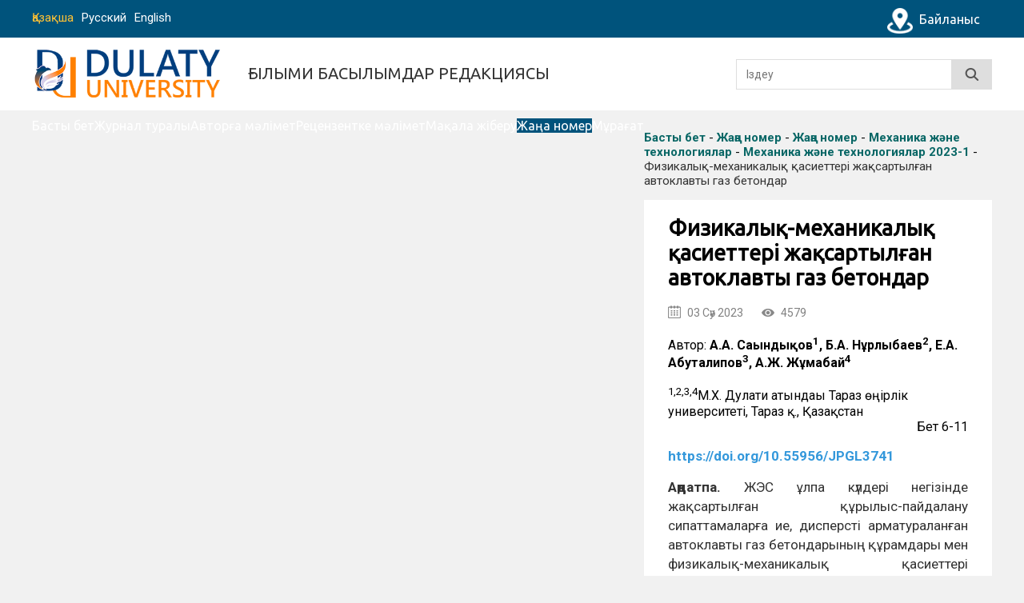

--- FILE ---
content_type: text/html; charset=utf-8
request_url: http://journals.dulaty.kz/kk/zh-n-mer/33-mekh-ni-zhane-tekhn-l-giyal-r/mekh-ni-zhane-tekhn-l-giyal-r-2023-1/163-fizikaly-mekhanikaly-asietteri-zha-sartyl-an-avtoklavty-gaz-betondar
body_size: 5343
content:

<!DOCTYPE HTML>
<html lang="eng">
<head>
    <meta name="viewport" content="width=device-width, initial-scale=1.0" />
    <base href="http://journals.dulaty.kz/kk/zh-n-mer/33-mekh-ni-zhane-tekhn-l-giyal-r/mekh-ni-zhane-tekhn-l-giyal-r-2023-1/163-fizikaly-mekhanikaly-asietteri-zha-sartyl-an-avtoklavty-gaz-betondar" />
	<meta http-equiv="content-type" content="text/html; charset=utf-8" />
	<meta name="author" content="Super User" />
	<meta name="description" content="Сайт описание" />
	<meta name="generator" content="Joomla! - Open Source Content Management" />
	<title>Физикалық-механикалық қасиеттері жақсартылған автоклавты газ бетондар</title>
	<link href="http://journals.dulaty.kz/kk/component/search/?Itemid=129&amp;catid=33&amp;id=163&amp;format=opensearch" rel="search" title="Іздестіру Ғылыми басылымдар редакциясы" type="application/opensearchdescription+xml" />
	<link href="/plugins/system/jce/css/content.css?aa754b1f19c7df490be4b958cf085e7c" rel="stylesheet" type="text/css" />
	<link href="http://journals.dulaty.kz/templates/site_template/css/style.css" rel="stylesheet" type="text/css" />
	<link href="http://fonts.googleapis.com/css?family=Ubuntu" rel="stylesheet" type="text/css" />
	<link href="http://journals.dulaty.kz/modules/mod_gruemenu/css/styles.css" rel="stylesheet" type="text/css" />
	<link href="/media/mod_falang/css/template.css" rel="stylesheet" type="text/css" />
	<style type="text/css">
div.mod_search100 input[type="search"]{ width:auto; }
	</style>
	<script src="/media/jui/js/jquery.min.js?b4a6e070e1e44a8cb2b9af84dedbd9af" type="text/javascript"></script>
	<script src="/media/jui/js/jquery-noconflict.js?b4a6e070e1e44a8cb2b9af84dedbd9af" type="text/javascript"></script>
	<script src="/media/jui/js/jquery-migrate.min.js?b4a6e070e1e44a8cb2b9af84dedbd9af" type="text/javascript"></script>
	<script src="/media/jui/js/bootstrap.min.js?b4a6e070e1e44a8cb2b9af84dedbd9af" type="text/javascript"></script>
	<script src="http://journals.dulaty.kz/templates/site_template/js/jquery-3.2.1.min.js" type="text/javascript"></script>
	<script src="http://code.jquery.com/jquery-latest.pack.js" type="text/javascript"></script>
	<script src="http://journals.dulaty.kz/modules/mod_gruemenu/js/touchwipe.min.js" type="text/javascript"></script>
	<script src="http://journals.dulaty.kz/modules/mod_gruemenu/js/sidr.js" type="text/javascript"></script>
	<script src="http://journals.dulaty.kz/modules/mod_gruemenu/js/script.js" type="text/javascript"></script>
	<!--[if lt IE 9]><script src="/media/system/js/html5fallback.js?b4a6e070e1e44a8cb2b9af84dedbd9af" type="text/javascript"></script><![endif]-->
	<script type="text/javascript">
jQuery(function($){ initTooltips(); $("body").on("subform-row-add", initTooltips); function initTooltips (event, container) { container = container || document;$(container).find(".hasTooltip").tooltip({"html": true,"container": "body"});} });
jQuery(document).ready(function($) {
		$('.navigation-toggle-101').sidr( {
			name     : 'sidr-main',
			source   : '#sidr-close, #gruemenu',
			side     : 'left',
			displace : false
		} );
		$('.sidr-class-toggle-sidr-close').click( function() {
			$.sidr( 'close', 'sidr-main' );
			return false;
		} );
});

      jQuery(window).touchwipe({
        wipeLeft: function($) {
          // Close
          $.sidr('close', 'sidr-main');
        },
        wipeRight: function($) {
          // Open
          $.sidr('open', 'sidr-main');
        },
        preventDefaultEvents: false
      });

	</script>
	<!--[if lt IE 9]><script src="http://html5shim.googlecode.com/svn/trunk/html5.js" type="text/javascript"></script><script src="http://css3-mediaqueries-js.googlecode.com/svn/trunk/css3-mediaqueries.js" type="text/javascript"></script><![endif]-->
	<link rel="alternate" href="http://journals.dulaty.kz/kk/zh-n-mer/33-mekh-ni-zhane-tekhn-l-giyal-r/mekh-ni-zhane-tekhn-l-giyal-r-2023-1/163-fizikaly-mekhanikaly-asietteri-zha-sartyl-an-avtoklavty-gaz-betondar" hreflang="kk" />
	<link rel="alternate" href="http://journals.dulaty.kz/kk/zh-n-mer/33-mekh-ni-zhane-tekhn-l-giyal-r/mekh-ni-zhane-tekhn-l-giyal-r-2023-1/163-fizikaly-mekhanikaly-asietteri-zha-sartyl-an-avtoklavty-gaz-betondar"  hreflang="x-default" />
	<link rel="alternate" href="http://journals.dulaty.kz/ru/zh-n-mer/33-mekh-ni-zhane-tekhn-l-giyal-r/mekh-ni-zhane-tekhn-l-giyal-r-2023-1/163-fizikaly-mekhanikaly-asietteri-zha-sartyl-an-avtoklavty-gaz-betondar" hreflang="ru" />
	<link rel="alternate" href="http://journals.dulaty.kz/en/zh-n-mer/33-mekh-ni-zhane-tekhn-l-giyal-r/mekh-ni-zhane-tekhn-l-giyal-r-2023-1/163-fizikaly-mekhanikaly-asietteri-zha-sartyl-an-avtoklavty-gaz-betondar" hreflang="en" />

</head>
<body>

<div class="top-bar">

<div class="top-bar-container">
<div class="lang-head">                                       
        


<div class="mod-languages ">

    


<ul class="lang-inline">
    
        <!-- >>> [PAID] >>> -->
                    <li class="lang-active" dir="ltr">
                                    <a href="/kk/zh-n-mer/33-mekh-ni-zhane-tekhn-l-giyal-r/mekh-ni-zhane-tekhn-l-giyal-r-2023-1/163-fizikaly-mekhanikaly-asietteri-zha-sartyl-an-avtoklavty-gaz-betondar">
                                                                            Қазақша                                            </a>
                            </li>
                <!-- <<< [PAID] <<< -->
        
    
        <!-- >>> [PAID] >>> -->
                    <li class="" dir="ltr">
                                    <a href="/ru/zh-n-mer/33-mekh-ni-zhane-tekhn-l-giyal-r/mekh-ni-zhane-tekhn-l-giyal-r-2023-1/163-fizikaly-mekhanikaly-asietteri-zha-sartyl-an-avtoklavty-gaz-betondar">
                                                                            Русский                                            </a>
                            </li>
                <!-- <<< [PAID] <<< -->
        
    
        <!-- >>> [PAID] >>> -->
                    <li class="" dir="ltr">
                                    <a href="/en/zh-n-mer/33-mekh-ni-zhane-tekhn-l-giyal-r/mekh-ni-zhane-tekhn-l-giyal-r-2023-1/163-fizikaly-mekhanikaly-asietteri-zha-sartyl-an-avtoklavty-gaz-betondar">
                                                                            English                                            </a>
                            </li>
                <!-- <<< [PAID] <<< -->
        
    </ul>

</div>
		  
</div>
<div class="icon-menu">
   <ul class="mod-list">
<li class="item-111"><a href="/kk/b-jl-nys" ><img src="/images/icons/maps-icon.png" alt="Байланыс" /><span class="image-title">Байланыс</span></a></li></ul>
</div>
</div>

</div>

<div class="header">
<div class="header-container">
 <div class="logo-head">
             
					<a href="http://journals.dulaty.kz/" class="logo"><img src="http://journals.dulaty.kz/templates/site_template/images/logo.png" alt="logo" /></a>
		 <div class="site-name">
			<h1>Ғылыми басылымдар редакциясы</h1>
 </div>
 
 </div>         
<div class="search-head">
	    <div class="search">
	<form action="/kk/zh-n-mer" method="post" class="form-inline" role="search">
		<label for="mod-search-searchword100" style="display:none;" class="element-invisible">Іздестіру...</label> <input name="searchword" id="mod-search-searchword100" maxlength="200"  class="inputbox search-query input-medium" type="search" size="20" placeholder="Іздеу" /> <button class="button btn btn-primary" onclick="this.form.searchword.focus();"></button>		<input type="hidden" name="task" value="search" />
		<input type="hidden" name="option" value="com_search" />
		<input type="hidden" name="Itemid" value="129" />
	</form>
</div>

</div>
          
</div>          
</div>          
          
<div class="top-menu-main">
<div class="main-menu">
   
<style>

/* Top-to-Bottom */
#gruemenu.grue_101 ul li { margin:0!important; padding:0!important }
#gruemenu.grue_101 > ul > li {float: left; display: inline-block; }
#gruemenu.grue_101 > ul > li.has-sub > a::after {border-top-color: #FFFFFF;  right: 45%; bottom: 7%; margin-top: 0px; }
#gruemenu.grue_101 > ul > li.has-sub.active > a::after,
#gruemenu.grue_101 > ul > li.has-sub:hover > a {border-top-color: #FFFFFF;}
#gruemenu.grue_101 ul ul { position: absolute; left: -9999px; top: auto; padding-top: 6px;}
#gruemenu.grue_101 > ul > li > ul::after { content: ""; position: absolute; width: 0; height: 0; border: 5px solid transparent; top: -3px; left: 20px;}
#gruemenu.grue_101 ul ul ul::after {content: "";position: absolute; width: 0; height: 0; border: 5px solid transparent;  top: 11px; left: -3px;}
#gruemenu.grue_101 > ul > li:hover > ul {top: auto;left: 0;}
#gruemenu.grue_101 ul ul ul {padding-top: 0;padding-left: 6px;}
#gruemenu.grue_101 ul ul > li:hover > ul {left: 220px;top: 0;}
#gruemenu.grue_101 > ul > li > ul::after { border-bottom-color: #FFFFFF}
#gruemenu.grue_101 ul ul ul::after {border-right-color:  #FFFFFF }
#gruemenu.grue_101 ul ul li.has-sub > a::after {border-left-color: #03081D;   right: 12px; top: 20px; }
#gruemenu.grue_101 ul ul li.has-sub.active > a::after,
#gruemenu.grue_101 ul ul li.has-sub:hover > a::after {border-left-color:#FFFFFF; }
#gruemenu.grue_101 { background: #0086C8; }
#gruemenu.grue_101 ul li a, #gruemenu.grue_101 
#gruemenu.grue_101 {font-family: "Ubuntu", Arial, Helvetica, sans-serif ;}
#gruemenu.grue_101,
#gruemenu.grue_101 ul,
#gruemenu.grue_101 ul li,
#gruemenu.grue_101 ul > li > a { font-size:16px}
#gruemenu.grue_101 ul > li > ul > li > a { font-size:15px!important}
#gruemenu.grue_101 > ul > li > a { color: #FFFFFF;}
#gruemenu.grue_101 > ul > li:hover > a,
#gruemenu.grue_101 > ul > li > a:hover,
#gruemenu.grue_101 > ul > li.active > a {color: #FFFFFF; background: #00537C;}
#gruemenu.grue_101 ul ul li:hover > a,
#gruemenu.grue_101 ul ul li.active > a {color: #FFFFFF; background: #00537C;}
#gruemenu.grue_101 ul ul li a, #navigation-toggle {color: #03081D; background: #FFFFFF;}
#gruemenu.grue_101 ul ul li:hover > a,
#gruemenu.grue_101 ul ul li.active > a,
#navigation-toggle:hover {color: #FFFFFF;background:#00537C;}
#gruemenu.grue_101 #menu-button{ color: #FFFFFF; }
#gruemenu.grue_101 {-webkit-border-radius: 3px; -moz-border-radius: 3px; -o-border-radius: 3px; border-radius: 3px;  border-radius: 3px;}
#gruemenu.grue_101 ul li:first-child > a  { border-top-left-radius: 3px; border-bottom-left-radius: 3px;}
#gruemenu.grue_101 ul ul li:first-child > a { border-top-left-radius: 3px; border-top-right-radius: 3px; border-bottom-left-radius: 0px; border-bottom-right-radius: px;}
#gruemenu.grue_101 ul ul li:last-child > a {border-top-left-radius: 0px; border-top-right-radius: 0px; border-bottom-left-radius: 3px; border-bottom-right-radius: 3px;}
#gruemenu.grue_101 #menu-button::after {border-top: 2px solid #FFFFFF; border-bottom: 2px solid #FFFFFF; }
#gruemenu.grue_101 #menu-button::before {border-top: 2px solid #FFFFFF; }
/* Enable Mobile Menu */
@media screen and (max-width: 720px) {
#navigation-toggle { z-index:999; display:block; position:fixed; top:10px; right:10px; padding:10px 10px; box-shadow:0px 1px 1px rgba(0,0,0,0.15);	border-radius:3px;	text-shadow:0px 1px 0px rgba(0,0,0,0.5); font-size:20px;		transition:color linear 0.15s; text-decoration: none !important; }
#navigation-toggle span.nav-line { display:block; height:3px; width:20px; margin-bottom:4px; background:#fff}
#navigation-toggle:hover {text-decoration:none;	}
#gruemenu.grue_101  {display: none;}
}	
</style>

<a href="#sidr-main" id="navigation-toggle" class="navigation-toggle-101"><span class="nav-line"></span><span class="nav-line"></span><span class="nav-line"></span></a>
<div id="sidr-close"><a href="#sidr-close" class="toggle-sidr-close"></a></div>
<div id="gruemenu" class="grue_101  grue-menu">
<ul >
<li class="item-101"><a href="/kk/" >Басты бет</a></li><li class="item-102 has-sub parent"><a href="/kk/biz-turaly" >Журнал туралы</a><ul class="sub-menu"><li class="item-134 has-sub parent"><a href="/kk/biz-turaly/mekh-ni-zhane-tekhn-l-giyal-r" >Механика және технологиялар</a><ul class="sub-menu"><li class="item-136"><a href="/kk/biz-turaly/mekh-ni-zhane-tekhn-l-giyal-r/zhurn-l-tur-ly" >Журнал туралы</a></li><li class="item-137"><a href="/kk/biz-turaly/mekh-ni-zhane-tekhn-l-giyal-r/m-ks-t-mindetter" >Мақсат, міндеттер</a></li><li class="item-138"><a href="/kk/biz-turaly/mekh-ni-zhane-tekhn-l-giyal-r/red-tsiya-lk-sy" >Редакция алқасы</a></li><li class="item-139"><a href="/kk/biz-turaly/mekh-ni-zhane-tekhn-l-giyal-r/retsenziyal-u-tartibi" >Рецензиялау тәртібі</a></li><li class="item-140"><a href="/kk/biz-turaly/mekh-ni-zhane-tekhn-l-giyal-r/adep-k-gid-l-ry" >Әдеп қағидалары</a></li><li class="item-141"><a href="/kk/biz-turaly/mekh-ni-zhane-tekhn-l-giyal-r/re-vizitter" >Реквизиттер</a></li></ul></li><li class="item-135 has-sub parent"><a href="/kk/biz-turaly/dulaty-university-kh-b-rshysy" >Dulaty University хабаршысы</a><ul class="sub-menu"><li class="item-142"><a href="/kk/biz-turaly/dulaty-university-kh-b-rshysy/zhurn-l-tur-ly" >Журнал туралы</a></li><li class="item-143"><a href="/kk/biz-turaly/dulaty-university-kh-b-rshysy/m-ks-t-mindetter" >Мақсат, міндеттер</a></li><li class="item-144"><a href="/kk/biz-turaly/dulaty-university-kh-b-rshysy/red-tsiya-lk-sy" >Редакция алқасы</a></li><li class="item-145"><a href="/kk/biz-turaly/dulaty-university-kh-b-rshysy/retsenziyal-u-tartibi" >Рецензиялау тәртібі</a></li><li class="item-146"><a href="/kk/biz-turaly/dulaty-university-kh-b-rshysy/adep-k-gid-l-ry" >Әдеп қағидалары</a></li><li class="item-160"><a href="/kk/biz-turaly/dulaty-university-kh-b-rshysy/shyk-k-lzhetimdili" >Ашық қолжетімділік</a></li><li class="item-147"><a href="/kk/biz-turaly/dulaty-university-kh-b-rshysy/re-vizitter" >Реквизиттер</a></li></ul></li></ul></li><li class="item-126 has-sub parent"><a href="/kk/vt-rg-malimet" >Авторға мәлімет</a><ul class="sub-menu"><li class="item-148 has-sub parent"><a href="/kk/vt-rg-malimet/mekh-ni-zhane-tekhn-l-giyal-r" >Механика және технологиялар</a><ul class="sub-menu"><li class="item-149"><a href="/kk/vt-rg-malimet/mekh-ni-zhane-tekhn-l-giyal-r/t-l-pt-r" >Талаптар</a></li><li class="item-150"><a href="/kk/vt-rg-malimet/mekh-ni-zhane-tekhn-l-giyal-r/lgi" >Үлгі</a></li><li class="item-151"><a href="/kk/vt-rg-malimet/mekh-ni-zhane-tekhn-l-giyal-r/n-sk-ulyk" >Нұсқаулық</a></li></ul></li><li class="item-152 has-sub parent"><a href="/kk/vt-rg-malimet/dulaty-university-kh-b-rshysy" >Dulaty University хабаршысы</a><ul class="sub-menu"><li class="item-153"><a href="/kk/vt-rg-malimet/dulaty-university-kh-b-rshysy/t-l-pt-r" >Талаптар</a></li><li class="item-154"><a href="/kk/vt-rg-malimet/dulaty-university-kh-b-rshysy/lgi" >Үлгі</a></li><li class="item-155"><a href="/kk/vt-rg-malimet/dulaty-university-kh-b-rshysy/n-sk-ulyk" >Нұсқаулық</a></li></ul></li></ul></li><li class="item-127 has-sub parent"><a href="/kk/retsenzent-e-malimet" >Рецензентке мәлімет</a><ul class="sub-menu"><li class="item-156"><a href="/kk/retsenzent-e-malimet/retsenzent-zh-dyn-m-sy" >Рецензент жадынамасы</a></li><li class="item-157"><a href="/kk/retsenzent-e-malimet/retsenziya-nys-ny" >Рецензия нысаны</a></li><li class="item-158"><a href="/kk/retsenzent-e-malimet/n-sk-ulyk" >Нұсқаулық</a></li></ul></li><li class="item-128"><a href="/kk/m-k-l-zhiberu" >Мақала жіберу</a></li><li class="item-129 current active has-sub parent"><a href="/kk/zh-n-mer" >Жаңа номер</a><ul class="sub-menu"><li class="item-132"><a href="/kk/zh-n-mer/mekh-ni-zhane-tekhn-l-giyal-r" >Механика және технологиялар</a></li><li class="item-133"><a href="/kk/zh-n-mer/dulaty-university-kh-b-rshysy" >Dulaty University хабаршысы</a></li></ul></li><li class="item-130 has-sub parent"><a href="/kk/m-r-g-t" >Мұрағат</a><ul class="sub-menu"><li class="item-120"><a href="/kk/m-r-g-t/zh-riyal-nymd-r" >Механика және технологиялар</a></li><li class="item-131"><a href="/kk/m-r-g-t/dulaty-university-kh-b-rshysy" >Dulaty University хабаршысы</a></li></ul></li></ul>
</div>

<script type="text/javascript">
  var el = document.getElementById('TheGrue');
  if(el) {el.style.display += el.style.display = 'none';}
</script>





</div>
</div>

<div class="container">

<div class="main-content">
	 
				<div class="page-map">
<p>
					
				<span class="divider icon-location"></span>
			
		
						
											<a itemprop="item" href="/kk/" class="pathway"><span itemprop="name">Басты бет</span></a>
					
											<span class="divider">
							-						</span>
										<meta itemprop="position" content="1">
				
							
											<a itemprop="item" href="/kk/zh-n-mer" class="pathway"><span itemprop="name">Жаңа номер</span></a>
					
											<span class="divider">
							-						</span>
										<meta itemprop="position" content="2">
				
							
											<a itemprop="item" href="/kk/zh-n-mer" class="pathway"><span itemprop="name">Жаңа номер</span></a>
					
											<span class="divider">
							-						</span>
										<meta itemprop="position" content="3">
				
							
											<a itemprop="item" href="/kk/zh-n-mer/17-mekh-ni-zhane-tekhn-l-giyal-r" class="pathway"><span itemprop="name">Механика және технологиялар</span></a>
					
											<span class="divider">
							-						</span>
										<meta itemprop="position" content="4">
				
							
											<a itemprop="item" href="/kk/zh-n-mer/33-mekh-ni-zhane-tekhn-l-giyal-r/mekh-ni-zhane-tekhn-l-giyal-r-2023-1" class="pathway"><span itemprop="name">Механика және технологиялар 2023-1</span></a>
					
											<span class="divider">
							-						</span>
										<meta itemprop="position" content="5">
				
							
					<span itemprop="name" class="itemprop">
						Физикалық-механикалық қасиеттері жақсартылған автоклавты газ бетондар					</span>
					<meta itemprop="position" content="6">
				
			</p>          
</div>

		 
			
<div class="content">

<div class="post-single">

<div class="post-single-head">
 
       <h1>
             Физикалық-механикалық қасиеттері жақсартылған автоклавты газ бетондар       </h1>	
<div class="post-single-meta">

     <span class="post-meta-date">
            <img src="http://journals.dulaty.kz/templates/site_template/images/date-ico.png" />
			03			Сәу            2023     </span>

     <span class="post-meta-view">
           <img src="http://journals.dulaty.kz/templates/site_template/images/view-ico-post.png" />
           4579     </span> 
</div>
</div>

<div class="post-single-info">

		
				
		<div style="overflow: hidden;">
<div style="float: left;">Автор:&nbsp;<strong>А.А. Сағындықов<sup>1</sup>, Б.А. Нұрлыбаев<sup>2</sup>, Е.А. Абуталипов<sup>3</sup>, А.Ж. Жұмабай<sup>4</sup></strong><br /><br /><sup>1,2,3,4</sup>М.Х. Дулати атындағы Тараз өңірлік университеті, Тараз қ., Қазақстан</div>
<div style="float: right;">Бет 6-11</div>
</div>
<p><strong><a href="https://doi.org/10.55956/JPGL3741">https://doi.org/10.55956/JPGL3741</a></strong></p>
<p><strong>Аңдатпа.</strong> ЖЭС ұлпа күлдері негізінде жақсартылған құрылыс-пайдалану сипаттамаларға ие, дисперсті арматураланған автоклавты газ бетондарының құрамдары мен физикалық-механикалық қасиеттері арасындағы математикалық тәуелділіктері алынды.</p>
<p><strong>Тірек сөздер: </strong>газ бетон, дисперсті арматура, ұлпа күл, газ түзгіш, беріктік, орташа тығыздық, жылу өткізгіштік.</p>
<p><em>Сағындықов, А.А. Физикалық-механикалық қасиеттері жақсартылған автоклавты газ бетондар [Мәтін] / А.А. Сағындықов, Б.А. Нұрлыбаев, Е.А. Абуталипов, А.Ж. Жұмабай // Механика және технологиялар / Ғылыми журнал. – 2023. – №1(79). – Б.6- 11. <a href="https://doi.org/10.55956/JPGL3741">https://doi.org/10.55956/JPGL3741</a></em></p>
<p><strong><a href="/images/vipusk/meh-teh/2023/6-11-sagindikov-replace.pdf">(PDF)</a></strong></p>         
</div>

</div>

</div>
		
		 
</div>
	 
</div>

<div class="footer">
	  
	 <div class="footer-main">
	      &#169; 2026 Ғылыми басылымдар редакциясы. Барлық құқықтары қорғалған.
	 </div>	  
	 </div>
<style>
table td{
    padding-right:10px;   
}
table td p{
    text-align:inherit!important; line-height: 20px!important; margin:10px 0!important; 
}
hr {
  border: none; border-top: 3px double #555;
  color: #333; margin-top:15px;
}
.lang-head{
  margin-top:7px;
}
div.mod-languages a{
  color: #fff; font-size:15px; 
}
.lang-active a{
  color: #ffc234!important;
}
</style>       
</body>
</html>

--- FILE ---
content_type: text/css
request_url: http://journals.dulaty.kz/templates/site_template/css/style.css
body_size: 2856
content:
@import url('https://fonts.googleapis.com/css2?family=Roboto:wght@400;700&display=swap');

*{
	margin:0;
	padding:0;
}
a{
	text-decoration:none;
}
h1{
    font-family: 'Ubuntu', sans-serif;
}
html, body {
    height: 100%;
}
@font-face {
  font-family: 'Ubuntu';
  src: url('../font/Ubuntu.eot');
  src: url('../font/Ubuntu.woff2') format('woff2'),
       url('../font/Ubuntu.woff') format('woff'),
       url('../font/Ubuntu.ttf') format('truetype'),
       url('../font/Ubuntu.svg#Ubuntu') format('svg'),
       url('../font/Ubuntu.eot?#iefix') format('embedded-opentype');
  font-weight: normal;
  font-style: normal;
}
body{
    font-family: 'Roboto', sans-serif;
	font-size:16px;
	background-color:#f1f1f1; 
}
.container{
	max-width:1200px;
	margin:0 auto 20px auto; position: relative; min-height:100%;
}
.top-bar{
	background:#00537C;
}
.top-bar-container{
	max-width:1200px; margin:0 auto; padding:5px 0px 5px 0px; overflow:hidden;
}
.lang-head{
    float:left; margin:5px 0px 0px 0px;
}
.header{
	background-color:#fff;
}
.header-container{
	max-width:1200px; margin:0 auto; padding:15px 0px 10px 0px; overflow:hidden;
}
.logo-head{
    float: left;  
}
/* Поиск */
.search-head{
	float: right; margin-top:12px;
}
.search{
			overflow:hidden;
		}
			.search input{
				float:left; outline:none;
			}
			.inputbox{
				width:270px; height:38px; padding:0 12px; font-weight:100; background:#fff;
	            font-size:14px; color:#336;  border: 0; border:1px solid #dedede; font-family: 'Roboto', sans-serif;
			}
			.button{
				background:#dedede url(../images/search-ico.png) no-repeat center center; width:50px; height:38px; 
				border: none; cursor: pointer; transition: all 0.3s ease-out;
			}          
/* Поиск */			
.logo{
	display:block; float:left; margin-right:30px;
}
.logo img{
	width:240px;
}
.site-name{
    float:left; margin-top: 18px;
}
.site-name h1{
    color:#343434; font-size:20px;
    text-transform: uppercase; font-weight: normal;
}
/* Main Menu */
.main-menu{
	font-size:15px; max-width:1200px; margin:0 auto;
	margin-bottom:10px;
}
.main-menu li{
	float:left; padding:12px 25px;
	list-style:none;
}
.main-menu li a{
	color:#fff; text-decoration:none;
}
.main-menu li a:hover{
	text-decoration:underline; color:#ffe8c4;
}
/* Main Menu */
.top-menu-main{
	background-color:#0086c8;
}
.top-menu-main{
	width: 100%;
}
.icon-menu{
	float:right; overflow:hidden;
}
.icon-menu li{
	float:left; font-family: 'Ubuntu', sans-serif;
    margin:5px 15px 0 0;
    list-style:none;
}
.icon-menu li a{
	color:#fff; display:block;
}
.icon-menu li a:hover{
	text-decoration:underline;
}
.icon-menu li a img{
   width:32px; height:32px;
   vertical-align:middle; margin-right:8px;
}
.icon-menu li a .image-title{   
   color:#fff; font-size:16px;
}
.main-content{
	overflow:hidden;
}
.main-content-img{
	margin-bottom:20px;
}
.content-last{
    float:left; max-width:76%; min-width:76%; background:#fff;
}
.content{
	max-width:100%; background:#fff;
}
.gallery-content{
    max-width:100%; padding:20px 30px 10px 30px; background:#fff;
}
.page-single-head{
    overflow:hidden; margin-bottom:20px;
}
.page-single-head h1{
    font-size:32px;
}
.articles-content{
    padding:20px 30px 10px 30px; background:#fff;
}
.sidebar-main{
	float:right; width:22.5%;
}
.banners{
   padding:30px 0 5px 0;
   text-align:center;
   background:#fff;
}
.banners p{
	margin-bottom:30px;
}
.banners p img{
	max-width:180px;
}
.main-info{
    padding:25px 25px 0 25px; margin-bottom:20px;
}
.main-info p{
    margin-bottom:15px;
}
.line{
    width:880px; height:3px; background:#dedede; display:block;
    margin:0 auto 20px auto;   
}
.latest-news-main{
    padding:0px 20px 20px 20px; background-color:#fff;
}
.latest-news-main h1{
    color:#1d1d1d; font-size:25px;
    margin:0 0 15px 0;
}
.posts_block{
	padding:20px 30px 10px 30px;
}
.posts_element{
	overflow:hidden; padding-bottom:10px;
    margin-bottom:10px; border-bottom: 1px solid #ddd;
}
.posts_img{
    float:left; margin-right:20px;
}
.posts_element a > div img{
	display:block;
	width:100%; height:100%;
}
.posts_info h3{
	margin-bottom:auto; margin-top:7px;
	font-size:17px; line-height:25px;
	color:#00537C;
	font-weight:700;
	max-height: 52px;
    min-height: 52px;
	overflow: hidden;
    transition: all 0.3s ease-out;
}

.posts_info h3:hover{
	text-decoration:underline; color:#096766;
}
.posts_date{
	font-size:14px;
	color:#818181;
	margin:10px 0 7px 0;
    background: url("../images/date-ico.png") 0 0 no-repeat;
	padding-left: 24px;
}
.videos_block{
    display:flex;
	flex-wrap:wrap;
	justify-content:space-between;
}
.video_element{
	display:flex;
	flex-direction:column;
	background-color:#ddd;
	flex-basis:32%;
	margin:0 0 20px 0;
}
.video_element a{
    position:relative;
}
.video_img{
    width:100%; height:270px;
}
.video_element a div > img{
	display:block;
	width:100%; height:auto;
}
.video_element  .video_img::after{
	content:"";
	width:100%;
	height:100%;
	position:absolute;
	left:0;
	top:0;
	background-image:linear-gradient(to top, rgba(0,0,0,0.7), rgba(0,0,0,0));
}
.video_info{
    position:absolute;
	bottom:25px;
	left:20px;
	padding:0 20px 0 0;
}
.video_info h3{
	font-size:18px; line-height:25px;
	color:#fff; font-weight:700; max-height: 52px;
	overflow: hidden; transition: all 0.3s ease-out;
}
.video_info h3:hover{
	text-decoration:underline; color:#ddd;
}
.more-link-block{
    text-align:center;
}
.more-link{
   display:inline-block!important; color:#333; background:none; border:2px solid #00537C;
   padding:0 20px 0 20px; height:40px;
   line-height:40px; text-transform: uppercase; font-size: 15px; font-weight:700;
   transition: all 0.3s ease-out;
}
.more-link:hover{
  background:#00537C; color:#fff!important;
}
.page-map{
    font-size:15px; padding:15px 0 15px 0;
}
.page-map p{
    
}
    .page-map a span{
        color:#096766; font-weight:bold; text-decoration:none; 
    }
    .page-map a span:hover{
        text-decoration:underline;
    }
    .page-map span.itemprop{
        color:#333;
    }
/* Блог */
.main-content .page-title{
	font-size:25px; font-weight:bold; margin-bottom:15px;
    color:#1d1d1d; font-family: 'Ubuntu', sans-serif;
}	
.articles{
    overflow:hidden; margin-bottom:25px;
}
.articles-header{
    margin-bottom:15px;	
}
.articles h1{
        font-size:20px; font-weight:700; line-height:30px;
        height:60px; overflow: hidden;
     }
     .bottom-line-h{
        margin:0;
     }
     .articles h1 a{
        color:#00537C; text-decoration:none;
         -moz-transition: all 0.3s 0.01s ease;
         -o-transition: all 0.3s 0.01s ease;
         -webkit-transition: all 0.3s 0.01s ease;
     }
	 .articles h1 a:hover{
        text-decoration: underline; 
     }
.articles-introtext{
    overflow:hidden; height:50px; font-size: 16px;
}     
.articles p{
    text-align: justify; font-size: 16px;
}
    .articles-gen-img{
        float:left; margin-right:20px; position:relative; width:20%; max-height:265px;
    }
    .afisha-gen-img{
        line-height:0;
    }
    .articles-gen-img img{
        max-width:100%; display:block;
    }
    .afisha-gen-img img{
        width:100%; height:380px;
    }
        .articles-gen-img p{
           position:absolute; left:0; top:0; font-size:14px; font-weight:bold; display:inline-block;
           background:#f26c4f; color:#fff; padding:0 10px; height:35px; line-height:35px; border-radius:5px;
        }
        .articles-gen-img p span{
           display:block; font-size:24px; line-height:1; 
        }
.article-footer{
    font-size:14px; color:#000; overflow:hidden;
    margin:20px 0 0 0; background:#dedede;
}
.article-footer span.article-meta span{
    margin-right:15px;
}
    .article-footer span.article-meta{
        padding: 10px 0 0px 10px; float:left; margin:0;
    }
.article-meta span.article-meta-date img{
    margin-right:6px; vertical-align:middle; margin-top: -4px;
}
.article-meta span.article-meta-view img{
    margin-right:6px; vertical-align:middle; margin-top: -3px;
}
.article-meta span.article-meta-date{
	font-size:14px; color:#818181; font-weight:bold;
}
.article-meta span.article-meta-view{
	font-size:14px; color:#818181; font-weight:bold;
}
.article-footer a{
    text-decoration:none;
}	
.readmore{
   display:block; float:right;
   background:#0086c8;
   font-weight:600;
   color:#fff;
   font-size:16px;
   padding:0 20px;
   height:40px;
   line-height:40px;
   transition: all 0.3s 0.01s ease;
}
.readmore:hover{
   background:#093e3d;
}
.pager{
	overflow:hidden; padding:0 0 20px 0; margin-top:20px; clear:both;
}
	.pager li{
		float:left; list-style:none;
	}
		.pager li a{
			border: 1px solid #0086c8; color: #096766; display: block; font-size: 15px; margin: 0 5px 0 0;
			padding:9px 17px; transition: all 0.3s 0.01s ease;
		}
		.pager li a:hover{
			color: #fff; background:#0086c8;
		}
		.pager li a.now{
			color: #fff; background:#0086c8;
		}
		.pager li a.pager-dot{
			border:none;
		}
/* Блог */

/* Видео */
.articles-rel{
    overflow:hidden; margin-bottom:25px;
}
.articles-header{
    margin-bottom:15px;	
}
.articles-rel h1{
        font-size:18px; font-weight:700; overflow: hidden;
     }
     .bottom-line-h{
        margin:0;
     }
     .articles-rel h1 a{
        color:#3498db; text-decoration:none;
         -moz-transition: all 0.3s 0.01s ease;
         -o-transition: all 0.3s 0.01s ease;
         -webkit-transition: all 0.3s 0.01s ease;
     }
.articles-rel a:hover{
        text-decoration: underline; 
}
.articles-rel-introtext{
    overflow:hidden; height:auto; font-size:16px;
}     
.articles-rel p{
    text-align: justify; font-size: 16px;
}
/* Видео */

/* Полный текст материала*/
.post-single{
    padding: 20px 30px 20px 30px;
}
.post-single-head{
    overflow:hidden; margin-bottom:20px;
}
.post-single-head h1{
    font-size:27px; margin-bottom:20px;
}
.post-single-head img{
    vertical-align:middle;
}
.post-single-head p{
    position:absolute; top:0; left:0; font-size:14px; background:#008141;
    color:#fff; text-transform:uppercase; padding:10px; text-align:center;
}
.post-single-head p span{
    display:block; font-size:24px; line-height:1;
}
.post-single-meta{
    float:left; font-size:14px; color:#818181;
}
.post-single-meta span{
    margin-right:20px;
}
.post-single-meta span.post-meta-date img{
    margin-right:5px; vertical-align:middle; margin-top:-5px;
}
.post-single-meta span.post-meta-view img{
    margin-right:5px; vertical-align:middle; margin-top:-3px;    
} 
.post-single p{
   margin:15px 0px 15px 0px; line-height:24px; font-size:17px; text-align: justify;
   color:#333;
}
.post-single p a{
   color:#3498db;
}
.post-single-info p img{
   max-width:100%; height:auto; 
}
.clearfix{
   clear:both;
}
/* Полный текст материала*/ 		
.footer{
	background:#00537C;
    padding:15px 0 20px 0; color:#fff;
}
.footer-main{
	max-width:1200px; margin:0 auto; text-align: center;
    font-size:15px; overflow:hidden; padding:40px 0 40px 0;
}